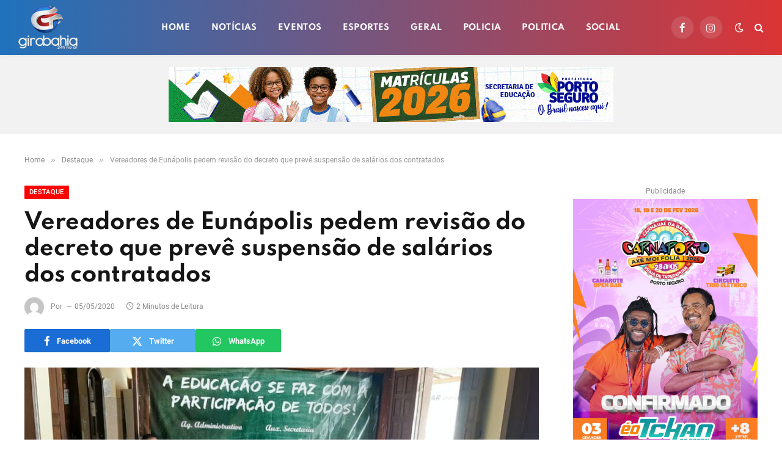

--- FILE ---
content_type: text/html; charset=utf-8
request_url: https://www.google.com/recaptcha/api2/anchor?ar=1&k=6LfgC2oqAAAAAA7TXOyfSey0M0z_Kml-ZcBSDT_P&co=aHR0cHM6Ly9naXJvYmFoaWEuY29tLmJyOjQ0Mw..&hl=pt-BR&v=N67nZn4AqZkNcbeMu4prBgzg&theme=light&size=normal&anchor-ms=20000&execute-ms=30000&cb=82scouoikxi4
body_size: 49875
content:
<!DOCTYPE HTML><html dir="ltr" lang="pt-BR"><head><meta http-equiv="Content-Type" content="text/html; charset=UTF-8">
<meta http-equiv="X-UA-Compatible" content="IE=edge">
<title>reCAPTCHA</title>
<style type="text/css">
/* cyrillic-ext */
@font-face {
  font-family: 'Roboto';
  font-style: normal;
  font-weight: 400;
  font-stretch: 100%;
  src: url(//fonts.gstatic.com/s/roboto/v48/KFO7CnqEu92Fr1ME7kSn66aGLdTylUAMa3GUBHMdazTgWw.woff2) format('woff2');
  unicode-range: U+0460-052F, U+1C80-1C8A, U+20B4, U+2DE0-2DFF, U+A640-A69F, U+FE2E-FE2F;
}
/* cyrillic */
@font-face {
  font-family: 'Roboto';
  font-style: normal;
  font-weight: 400;
  font-stretch: 100%;
  src: url(//fonts.gstatic.com/s/roboto/v48/KFO7CnqEu92Fr1ME7kSn66aGLdTylUAMa3iUBHMdazTgWw.woff2) format('woff2');
  unicode-range: U+0301, U+0400-045F, U+0490-0491, U+04B0-04B1, U+2116;
}
/* greek-ext */
@font-face {
  font-family: 'Roboto';
  font-style: normal;
  font-weight: 400;
  font-stretch: 100%;
  src: url(//fonts.gstatic.com/s/roboto/v48/KFO7CnqEu92Fr1ME7kSn66aGLdTylUAMa3CUBHMdazTgWw.woff2) format('woff2');
  unicode-range: U+1F00-1FFF;
}
/* greek */
@font-face {
  font-family: 'Roboto';
  font-style: normal;
  font-weight: 400;
  font-stretch: 100%;
  src: url(//fonts.gstatic.com/s/roboto/v48/KFO7CnqEu92Fr1ME7kSn66aGLdTylUAMa3-UBHMdazTgWw.woff2) format('woff2');
  unicode-range: U+0370-0377, U+037A-037F, U+0384-038A, U+038C, U+038E-03A1, U+03A3-03FF;
}
/* math */
@font-face {
  font-family: 'Roboto';
  font-style: normal;
  font-weight: 400;
  font-stretch: 100%;
  src: url(//fonts.gstatic.com/s/roboto/v48/KFO7CnqEu92Fr1ME7kSn66aGLdTylUAMawCUBHMdazTgWw.woff2) format('woff2');
  unicode-range: U+0302-0303, U+0305, U+0307-0308, U+0310, U+0312, U+0315, U+031A, U+0326-0327, U+032C, U+032F-0330, U+0332-0333, U+0338, U+033A, U+0346, U+034D, U+0391-03A1, U+03A3-03A9, U+03B1-03C9, U+03D1, U+03D5-03D6, U+03F0-03F1, U+03F4-03F5, U+2016-2017, U+2034-2038, U+203C, U+2040, U+2043, U+2047, U+2050, U+2057, U+205F, U+2070-2071, U+2074-208E, U+2090-209C, U+20D0-20DC, U+20E1, U+20E5-20EF, U+2100-2112, U+2114-2115, U+2117-2121, U+2123-214F, U+2190, U+2192, U+2194-21AE, U+21B0-21E5, U+21F1-21F2, U+21F4-2211, U+2213-2214, U+2216-22FF, U+2308-230B, U+2310, U+2319, U+231C-2321, U+2336-237A, U+237C, U+2395, U+239B-23B7, U+23D0, U+23DC-23E1, U+2474-2475, U+25AF, U+25B3, U+25B7, U+25BD, U+25C1, U+25CA, U+25CC, U+25FB, U+266D-266F, U+27C0-27FF, U+2900-2AFF, U+2B0E-2B11, U+2B30-2B4C, U+2BFE, U+3030, U+FF5B, U+FF5D, U+1D400-1D7FF, U+1EE00-1EEFF;
}
/* symbols */
@font-face {
  font-family: 'Roboto';
  font-style: normal;
  font-weight: 400;
  font-stretch: 100%;
  src: url(//fonts.gstatic.com/s/roboto/v48/KFO7CnqEu92Fr1ME7kSn66aGLdTylUAMaxKUBHMdazTgWw.woff2) format('woff2');
  unicode-range: U+0001-000C, U+000E-001F, U+007F-009F, U+20DD-20E0, U+20E2-20E4, U+2150-218F, U+2190, U+2192, U+2194-2199, U+21AF, U+21E6-21F0, U+21F3, U+2218-2219, U+2299, U+22C4-22C6, U+2300-243F, U+2440-244A, U+2460-24FF, U+25A0-27BF, U+2800-28FF, U+2921-2922, U+2981, U+29BF, U+29EB, U+2B00-2BFF, U+4DC0-4DFF, U+FFF9-FFFB, U+10140-1018E, U+10190-1019C, U+101A0, U+101D0-101FD, U+102E0-102FB, U+10E60-10E7E, U+1D2C0-1D2D3, U+1D2E0-1D37F, U+1F000-1F0FF, U+1F100-1F1AD, U+1F1E6-1F1FF, U+1F30D-1F30F, U+1F315, U+1F31C, U+1F31E, U+1F320-1F32C, U+1F336, U+1F378, U+1F37D, U+1F382, U+1F393-1F39F, U+1F3A7-1F3A8, U+1F3AC-1F3AF, U+1F3C2, U+1F3C4-1F3C6, U+1F3CA-1F3CE, U+1F3D4-1F3E0, U+1F3ED, U+1F3F1-1F3F3, U+1F3F5-1F3F7, U+1F408, U+1F415, U+1F41F, U+1F426, U+1F43F, U+1F441-1F442, U+1F444, U+1F446-1F449, U+1F44C-1F44E, U+1F453, U+1F46A, U+1F47D, U+1F4A3, U+1F4B0, U+1F4B3, U+1F4B9, U+1F4BB, U+1F4BF, U+1F4C8-1F4CB, U+1F4D6, U+1F4DA, U+1F4DF, U+1F4E3-1F4E6, U+1F4EA-1F4ED, U+1F4F7, U+1F4F9-1F4FB, U+1F4FD-1F4FE, U+1F503, U+1F507-1F50B, U+1F50D, U+1F512-1F513, U+1F53E-1F54A, U+1F54F-1F5FA, U+1F610, U+1F650-1F67F, U+1F687, U+1F68D, U+1F691, U+1F694, U+1F698, U+1F6AD, U+1F6B2, U+1F6B9-1F6BA, U+1F6BC, U+1F6C6-1F6CF, U+1F6D3-1F6D7, U+1F6E0-1F6EA, U+1F6F0-1F6F3, U+1F6F7-1F6FC, U+1F700-1F7FF, U+1F800-1F80B, U+1F810-1F847, U+1F850-1F859, U+1F860-1F887, U+1F890-1F8AD, U+1F8B0-1F8BB, U+1F8C0-1F8C1, U+1F900-1F90B, U+1F93B, U+1F946, U+1F984, U+1F996, U+1F9E9, U+1FA00-1FA6F, U+1FA70-1FA7C, U+1FA80-1FA89, U+1FA8F-1FAC6, U+1FACE-1FADC, U+1FADF-1FAE9, U+1FAF0-1FAF8, U+1FB00-1FBFF;
}
/* vietnamese */
@font-face {
  font-family: 'Roboto';
  font-style: normal;
  font-weight: 400;
  font-stretch: 100%;
  src: url(//fonts.gstatic.com/s/roboto/v48/KFO7CnqEu92Fr1ME7kSn66aGLdTylUAMa3OUBHMdazTgWw.woff2) format('woff2');
  unicode-range: U+0102-0103, U+0110-0111, U+0128-0129, U+0168-0169, U+01A0-01A1, U+01AF-01B0, U+0300-0301, U+0303-0304, U+0308-0309, U+0323, U+0329, U+1EA0-1EF9, U+20AB;
}
/* latin-ext */
@font-face {
  font-family: 'Roboto';
  font-style: normal;
  font-weight: 400;
  font-stretch: 100%;
  src: url(//fonts.gstatic.com/s/roboto/v48/KFO7CnqEu92Fr1ME7kSn66aGLdTylUAMa3KUBHMdazTgWw.woff2) format('woff2');
  unicode-range: U+0100-02BA, U+02BD-02C5, U+02C7-02CC, U+02CE-02D7, U+02DD-02FF, U+0304, U+0308, U+0329, U+1D00-1DBF, U+1E00-1E9F, U+1EF2-1EFF, U+2020, U+20A0-20AB, U+20AD-20C0, U+2113, U+2C60-2C7F, U+A720-A7FF;
}
/* latin */
@font-face {
  font-family: 'Roboto';
  font-style: normal;
  font-weight: 400;
  font-stretch: 100%;
  src: url(//fonts.gstatic.com/s/roboto/v48/KFO7CnqEu92Fr1ME7kSn66aGLdTylUAMa3yUBHMdazQ.woff2) format('woff2');
  unicode-range: U+0000-00FF, U+0131, U+0152-0153, U+02BB-02BC, U+02C6, U+02DA, U+02DC, U+0304, U+0308, U+0329, U+2000-206F, U+20AC, U+2122, U+2191, U+2193, U+2212, U+2215, U+FEFF, U+FFFD;
}
/* cyrillic-ext */
@font-face {
  font-family: 'Roboto';
  font-style: normal;
  font-weight: 500;
  font-stretch: 100%;
  src: url(//fonts.gstatic.com/s/roboto/v48/KFO7CnqEu92Fr1ME7kSn66aGLdTylUAMa3GUBHMdazTgWw.woff2) format('woff2');
  unicode-range: U+0460-052F, U+1C80-1C8A, U+20B4, U+2DE0-2DFF, U+A640-A69F, U+FE2E-FE2F;
}
/* cyrillic */
@font-face {
  font-family: 'Roboto';
  font-style: normal;
  font-weight: 500;
  font-stretch: 100%;
  src: url(//fonts.gstatic.com/s/roboto/v48/KFO7CnqEu92Fr1ME7kSn66aGLdTylUAMa3iUBHMdazTgWw.woff2) format('woff2');
  unicode-range: U+0301, U+0400-045F, U+0490-0491, U+04B0-04B1, U+2116;
}
/* greek-ext */
@font-face {
  font-family: 'Roboto';
  font-style: normal;
  font-weight: 500;
  font-stretch: 100%;
  src: url(//fonts.gstatic.com/s/roboto/v48/KFO7CnqEu92Fr1ME7kSn66aGLdTylUAMa3CUBHMdazTgWw.woff2) format('woff2');
  unicode-range: U+1F00-1FFF;
}
/* greek */
@font-face {
  font-family: 'Roboto';
  font-style: normal;
  font-weight: 500;
  font-stretch: 100%;
  src: url(//fonts.gstatic.com/s/roboto/v48/KFO7CnqEu92Fr1ME7kSn66aGLdTylUAMa3-UBHMdazTgWw.woff2) format('woff2');
  unicode-range: U+0370-0377, U+037A-037F, U+0384-038A, U+038C, U+038E-03A1, U+03A3-03FF;
}
/* math */
@font-face {
  font-family: 'Roboto';
  font-style: normal;
  font-weight: 500;
  font-stretch: 100%;
  src: url(//fonts.gstatic.com/s/roboto/v48/KFO7CnqEu92Fr1ME7kSn66aGLdTylUAMawCUBHMdazTgWw.woff2) format('woff2');
  unicode-range: U+0302-0303, U+0305, U+0307-0308, U+0310, U+0312, U+0315, U+031A, U+0326-0327, U+032C, U+032F-0330, U+0332-0333, U+0338, U+033A, U+0346, U+034D, U+0391-03A1, U+03A3-03A9, U+03B1-03C9, U+03D1, U+03D5-03D6, U+03F0-03F1, U+03F4-03F5, U+2016-2017, U+2034-2038, U+203C, U+2040, U+2043, U+2047, U+2050, U+2057, U+205F, U+2070-2071, U+2074-208E, U+2090-209C, U+20D0-20DC, U+20E1, U+20E5-20EF, U+2100-2112, U+2114-2115, U+2117-2121, U+2123-214F, U+2190, U+2192, U+2194-21AE, U+21B0-21E5, U+21F1-21F2, U+21F4-2211, U+2213-2214, U+2216-22FF, U+2308-230B, U+2310, U+2319, U+231C-2321, U+2336-237A, U+237C, U+2395, U+239B-23B7, U+23D0, U+23DC-23E1, U+2474-2475, U+25AF, U+25B3, U+25B7, U+25BD, U+25C1, U+25CA, U+25CC, U+25FB, U+266D-266F, U+27C0-27FF, U+2900-2AFF, U+2B0E-2B11, U+2B30-2B4C, U+2BFE, U+3030, U+FF5B, U+FF5D, U+1D400-1D7FF, U+1EE00-1EEFF;
}
/* symbols */
@font-face {
  font-family: 'Roboto';
  font-style: normal;
  font-weight: 500;
  font-stretch: 100%;
  src: url(//fonts.gstatic.com/s/roboto/v48/KFO7CnqEu92Fr1ME7kSn66aGLdTylUAMaxKUBHMdazTgWw.woff2) format('woff2');
  unicode-range: U+0001-000C, U+000E-001F, U+007F-009F, U+20DD-20E0, U+20E2-20E4, U+2150-218F, U+2190, U+2192, U+2194-2199, U+21AF, U+21E6-21F0, U+21F3, U+2218-2219, U+2299, U+22C4-22C6, U+2300-243F, U+2440-244A, U+2460-24FF, U+25A0-27BF, U+2800-28FF, U+2921-2922, U+2981, U+29BF, U+29EB, U+2B00-2BFF, U+4DC0-4DFF, U+FFF9-FFFB, U+10140-1018E, U+10190-1019C, U+101A0, U+101D0-101FD, U+102E0-102FB, U+10E60-10E7E, U+1D2C0-1D2D3, U+1D2E0-1D37F, U+1F000-1F0FF, U+1F100-1F1AD, U+1F1E6-1F1FF, U+1F30D-1F30F, U+1F315, U+1F31C, U+1F31E, U+1F320-1F32C, U+1F336, U+1F378, U+1F37D, U+1F382, U+1F393-1F39F, U+1F3A7-1F3A8, U+1F3AC-1F3AF, U+1F3C2, U+1F3C4-1F3C6, U+1F3CA-1F3CE, U+1F3D4-1F3E0, U+1F3ED, U+1F3F1-1F3F3, U+1F3F5-1F3F7, U+1F408, U+1F415, U+1F41F, U+1F426, U+1F43F, U+1F441-1F442, U+1F444, U+1F446-1F449, U+1F44C-1F44E, U+1F453, U+1F46A, U+1F47D, U+1F4A3, U+1F4B0, U+1F4B3, U+1F4B9, U+1F4BB, U+1F4BF, U+1F4C8-1F4CB, U+1F4D6, U+1F4DA, U+1F4DF, U+1F4E3-1F4E6, U+1F4EA-1F4ED, U+1F4F7, U+1F4F9-1F4FB, U+1F4FD-1F4FE, U+1F503, U+1F507-1F50B, U+1F50D, U+1F512-1F513, U+1F53E-1F54A, U+1F54F-1F5FA, U+1F610, U+1F650-1F67F, U+1F687, U+1F68D, U+1F691, U+1F694, U+1F698, U+1F6AD, U+1F6B2, U+1F6B9-1F6BA, U+1F6BC, U+1F6C6-1F6CF, U+1F6D3-1F6D7, U+1F6E0-1F6EA, U+1F6F0-1F6F3, U+1F6F7-1F6FC, U+1F700-1F7FF, U+1F800-1F80B, U+1F810-1F847, U+1F850-1F859, U+1F860-1F887, U+1F890-1F8AD, U+1F8B0-1F8BB, U+1F8C0-1F8C1, U+1F900-1F90B, U+1F93B, U+1F946, U+1F984, U+1F996, U+1F9E9, U+1FA00-1FA6F, U+1FA70-1FA7C, U+1FA80-1FA89, U+1FA8F-1FAC6, U+1FACE-1FADC, U+1FADF-1FAE9, U+1FAF0-1FAF8, U+1FB00-1FBFF;
}
/* vietnamese */
@font-face {
  font-family: 'Roboto';
  font-style: normal;
  font-weight: 500;
  font-stretch: 100%;
  src: url(//fonts.gstatic.com/s/roboto/v48/KFO7CnqEu92Fr1ME7kSn66aGLdTylUAMa3OUBHMdazTgWw.woff2) format('woff2');
  unicode-range: U+0102-0103, U+0110-0111, U+0128-0129, U+0168-0169, U+01A0-01A1, U+01AF-01B0, U+0300-0301, U+0303-0304, U+0308-0309, U+0323, U+0329, U+1EA0-1EF9, U+20AB;
}
/* latin-ext */
@font-face {
  font-family: 'Roboto';
  font-style: normal;
  font-weight: 500;
  font-stretch: 100%;
  src: url(//fonts.gstatic.com/s/roboto/v48/KFO7CnqEu92Fr1ME7kSn66aGLdTylUAMa3KUBHMdazTgWw.woff2) format('woff2');
  unicode-range: U+0100-02BA, U+02BD-02C5, U+02C7-02CC, U+02CE-02D7, U+02DD-02FF, U+0304, U+0308, U+0329, U+1D00-1DBF, U+1E00-1E9F, U+1EF2-1EFF, U+2020, U+20A0-20AB, U+20AD-20C0, U+2113, U+2C60-2C7F, U+A720-A7FF;
}
/* latin */
@font-face {
  font-family: 'Roboto';
  font-style: normal;
  font-weight: 500;
  font-stretch: 100%;
  src: url(//fonts.gstatic.com/s/roboto/v48/KFO7CnqEu92Fr1ME7kSn66aGLdTylUAMa3yUBHMdazQ.woff2) format('woff2');
  unicode-range: U+0000-00FF, U+0131, U+0152-0153, U+02BB-02BC, U+02C6, U+02DA, U+02DC, U+0304, U+0308, U+0329, U+2000-206F, U+20AC, U+2122, U+2191, U+2193, U+2212, U+2215, U+FEFF, U+FFFD;
}
/* cyrillic-ext */
@font-face {
  font-family: 'Roboto';
  font-style: normal;
  font-weight: 900;
  font-stretch: 100%;
  src: url(//fonts.gstatic.com/s/roboto/v48/KFO7CnqEu92Fr1ME7kSn66aGLdTylUAMa3GUBHMdazTgWw.woff2) format('woff2');
  unicode-range: U+0460-052F, U+1C80-1C8A, U+20B4, U+2DE0-2DFF, U+A640-A69F, U+FE2E-FE2F;
}
/* cyrillic */
@font-face {
  font-family: 'Roboto';
  font-style: normal;
  font-weight: 900;
  font-stretch: 100%;
  src: url(//fonts.gstatic.com/s/roboto/v48/KFO7CnqEu92Fr1ME7kSn66aGLdTylUAMa3iUBHMdazTgWw.woff2) format('woff2');
  unicode-range: U+0301, U+0400-045F, U+0490-0491, U+04B0-04B1, U+2116;
}
/* greek-ext */
@font-face {
  font-family: 'Roboto';
  font-style: normal;
  font-weight: 900;
  font-stretch: 100%;
  src: url(//fonts.gstatic.com/s/roboto/v48/KFO7CnqEu92Fr1ME7kSn66aGLdTylUAMa3CUBHMdazTgWw.woff2) format('woff2');
  unicode-range: U+1F00-1FFF;
}
/* greek */
@font-face {
  font-family: 'Roboto';
  font-style: normal;
  font-weight: 900;
  font-stretch: 100%;
  src: url(//fonts.gstatic.com/s/roboto/v48/KFO7CnqEu92Fr1ME7kSn66aGLdTylUAMa3-UBHMdazTgWw.woff2) format('woff2');
  unicode-range: U+0370-0377, U+037A-037F, U+0384-038A, U+038C, U+038E-03A1, U+03A3-03FF;
}
/* math */
@font-face {
  font-family: 'Roboto';
  font-style: normal;
  font-weight: 900;
  font-stretch: 100%;
  src: url(//fonts.gstatic.com/s/roboto/v48/KFO7CnqEu92Fr1ME7kSn66aGLdTylUAMawCUBHMdazTgWw.woff2) format('woff2');
  unicode-range: U+0302-0303, U+0305, U+0307-0308, U+0310, U+0312, U+0315, U+031A, U+0326-0327, U+032C, U+032F-0330, U+0332-0333, U+0338, U+033A, U+0346, U+034D, U+0391-03A1, U+03A3-03A9, U+03B1-03C9, U+03D1, U+03D5-03D6, U+03F0-03F1, U+03F4-03F5, U+2016-2017, U+2034-2038, U+203C, U+2040, U+2043, U+2047, U+2050, U+2057, U+205F, U+2070-2071, U+2074-208E, U+2090-209C, U+20D0-20DC, U+20E1, U+20E5-20EF, U+2100-2112, U+2114-2115, U+2117-2121, U+2123-214F, U+2190, U+2192, U+2194-21AE, U+21B0-21E5, U+21F1-21F2, U+21F4-2211, U+2213-2214, U+2216-22FF, U+2308-230B, U+2310, U+2319, U+231C-2321, U+2336-237A, U+237C, U+2395, U+239B-23B7, U+23D0, U+23DC-23E1, U+2474-2475, U+25AF, U+25B3, U+25B7, U+25BD, U+25C1, U+25CA, U+25CC, U+25FB, U+266D-266F, U+27C0-27FF, U+2900-2AFF, U+2B0E-2B11, U+2B30-2B4C, U+2BFE, U+3030, U+FF5B, U+FF5D, U+1D400-1D7FF, U+1EE00-1EEFF;
}
/* symbols */
@font-face {
  font-family: 'Roboto';
  font-style: normal;
  font-weight: 900;
  font-stretch: 100%;
  src: url(//fonts.gstatic.com/s/roboto/v48/KFO7CnqEu92Fr1ME7kSn66aGLdTylUAMaxKUBHMdazTgWw.woff2) format('woff2');
  unicode-range: U+0001-000C, U+000E-001F, U+007F-009F, U+20DD-20E0, U+20E2-20E4, U+2150-218F, U+2190, U+2192, U+2194-2199, U+21AF, U+21E6-21F0, U+21F3, U+2218-2219, U+2299, U+22C4-22C6, U+2300-243F, U+2440-244A, U+2460-24FF, U+25A0-27BF, U+2800-28FF, U+2921-2922, U+2981, U+29BF, U+29EB, U+2B00-2BFF, U+4DC0-4DFF, U+FFF9-FFFB, U+10140-1018E, U+10190-1019C, U+101A0, U+101D0-101FD, U+102E0-102FB, U+10E60-10E7E, U+1D2C0-1D2D3, U+1D2E0-1D37F, U+1F000-1F0FF, U+1F100-1F1AD, U+1F1E6-1F1FF, U+1F30D-1F30F, U+1F315, U+1F31C, U+1F31E, U+1F320-1F32C, U+1F336, U+1F378, U+1F37D, U+1F382, U+1F393-1F39F, U+1F3A7-1F3A8, U+1F3AC-1F3AF, U+1F3C2, U+1F3C4-1F3C6, U+1F3CA-1F3CE, U+1F3D4-1F3E0, U+1F3ED, U+1F3F1-1F3F3, U+1F3F5-1F3F7, U+1F408, U+1F415, U+1F41F, U+1F426, U+1F43F, U+1F441-1F442, U+1F444, U+1F446-1F449, U+1F44C-1F44E, U+1F453, U+1F46A, U+1F47D, U+1F4A3, U+1F4B0, U+1F4B3, U+1F4B9, U+1F4BB, U+1F4BF, U+1F4C8-1F4CB, U+1F4D6, U+1F4DA, U+1F4DF, U+1F4E3-1F4E6, U+1F4EA-1F4ED, U+1F4F7, U+1F4F9-1F4FB, U+1F4FD-1F4FE, U+1F503, U+1F507-1F50B, U+1F50D, U+1F512-1F513, U+1F53E-1F54A, U+1F54F-1F5FA, U+1F610, U+1F650-1F67F, U+1F687, U+1F68D, U+1F691, U+1F694, U+1F698, U+1F6AD, U+1F6B2, U+1F6B9-1F6BA, U+1F6BC, U+1F6C6-1F6CF, U+1F6D3-1F6D7, U+1F6E0-1F6EA, U+1F6F0-1F6F3, U+1F6F7-1F6FC, U+1F700-1F7FF, U+1F800-1F80B, U+1F810-1F847, U+1F850-1F859, U+1F860-1F887, U+1F890-1F8AD, U+1F8B0-1F8BB, U+1F8C0-1F8C1, U+1F900-1F90B, U+1F93B, U+1F946, U+1F984, U+1F996, U+1F9E9, U+1FA00-1FA6F, U+1FA70-1FA7C, U+1FA80-1FA89, U+1FA8F-1FAC6, U+1FACE-1FADC, U+1FADF-1FAE9, U+1FAF0-1FAF8, U+1FB00-1FBFF;
}
/* vietnamese */
@font-face {
  font-family: 'Roboto';
  font-style: normal;
  font-weight: 900;
  font-stretch: 100%;
  src: url(//fonts.gstatic.com/s/roboto/v48/KFO7CnqEu92Fr1ME7kSn66aGLdTylUAMa3OUBHMdazTgWw.woff2) format('woff2');
  unicode-range: U+0102-0103, U+0110-0111, U+0128-0129, U+0168-0169, U+01A0-01A1, U+01AF-01B0, U+0300-0301, U+0303-0304, U+0308-0309, U+0323, U+0329, U+1EA0-1EF9, U+20AB;
}
/* latin-ext */
@font-face {
  font-family: 'Roboto';
  font-style: normal;
  font-weight: 900;
  font-stretch: 100%;
  src: url(//fonts.gstatic.com/s/roboto/v48/KFO7CnqEu92Fr1ME7kSn66aGLdTylUAMa3KUBHMdazTgWw.woff2) format('woff2');
  unicode-range: U+0100-02BA, U+02BD-02C5, U+02C7-02CC, U+02CE-02D7, U+02DD-02FF, U+0304, U+0308, U+0329, U+1D00-1DBF, U+1E00-1E9F, U+1EF2-1EFF, U+2020, U+20A0-20AB, U+20AD-20C0, U+2113, U+2C60-2C7F, U+A720-A7FF;
}
/* latin */
@font-face {
  font-family: 'Roboto';
  font-style: normal;
  font-weight: 900;
  font-stretch: 100%;
  src: url(//fonts.gstatic.com/s/roboto/v48/KFO7CnqEu92Fr1ME7kSn66aGLdTylUAMa3yUBHMdazQ.woff2) format('woff2');
  unicode-range: U+0000-00FF, U+0131, U+0152-0153, U+02BB-02BC, U+02C6, U+02DA, U+02DC, U+0304, U+0308, U+0329, U+2000-206F, U+20AC, U+2122, U+2191, U+2193, U+2212, U+2215, U+FEFF, U+FFFD;
}

</style>
<link rel="stylesheet" type="text/css" href="https://www.gstatic.com/recaptcha/releases/N67nZn4AqZkNcbeMu4prBgzg/styles__ltr.css">
<script nonce="_aWvASqJBMzMGadLC7H79A" type="text/javascript">window['__recaptcha_api'] = 'https://www.google.com/recaptcha/api2/';</script>
<script type="text/javascript" src="https://www.gstatic.com/recaptcha/releases/N67nZn4AqZkNcbeMu4prBgzg/recaptcha__pt_br.js" nonce="_aWvASqJBMzMGadLC7H79A">
      
    </script></head>
<body><div id="rc-anchor-alert" class="rc-anchor-alert"></div>
<input type="hidden" id="recaptcha-token" value="[base64]">
<script type="text/javascript" nonce="_aWvASqJBMzMGadLC7H79A">
      recaptcha.anchor.Main.init("[\x22ainput\x22,[\x22bgdata\x22,\x22\x22,\[base64]/[base64]/[base64]/[base64]/[base64]/[base64]/YihPLDAsW0wsMzZdKTooTy5YLnB1c2goTy5aLnNsaWNlKCkpLE8uWls3Nl09dm9pZCAwLFUoNzYsTyxxKSl9LGM9ZnVuY3Rpb24oTyxxKXtxLlk9KChxLlk/[base64]/[base64]/Wi52KCk6Wi5OLHItWi5OKSxJPj4xNCk+MCxaKS5oJiYoWi5oXj0oWi5sKzE+PjIpKihJPDwyKSksWikubCsxPj4yIT0wfHxaLnUseCl8fHUpWi5pPTAsWi5OPXI7aWYoIXUpcmV0dXJuIGZhbHNlO2lmKFouRz5aLkgmJihaLkg9Wi5HKSxyLVouRjxaLkctKE8/MjU1OnE/NToyKSlyZXR1cm4gZmFsc2U7cmV0dXJuIShaLlU9KCgoTz1sKHE/[base64]/[base64]/[base64]/[base64]/[base64]\\u003d\x22,\[base64]\\u003d\x22,\x22wqlMwr1mwoFkw4R5NsKnJRvCrcOMw7zCucKAcnhHwoBDWDtVw5vDvnPCpWgrTsO1GkPDqkTDncKKwp7DhxgTw4DCmcKzw68kQsKFwr/DjjDDgk7DjCYUwrTDvUjDp28EIMOlDsK7wqTDgT3DjhjDqcKfwq8owr9PCsOyw7YGw7suZMKKwqg/[base64]/CnMKib8Kywoo8aAbChMK5wobDr8OORsK/w5Eiw453PSMON1Vxw7jCq8OBQ0JNJMOOw47ClsOMwop7wonDnE5zMcK8w4x/ITrCosKtw7XDvmXDpgnDv8KGw6dfYw1pw4U9w73DjcK2w6RxwozDgSsrwozCjsO1NEd5wrRpw7cNw54Swr8hCMOFw41qY24nFWzCoVYUOHM4wp7CgFFmBnnDuwjDq8KWEsO2QWfClXp/B8KTwq3CoRIQw6vCmhXCmsOyXcKyCGAtesKywqobw4IhdMO4bMOSIybDlsKZVGYWwp7Ch2xiIsOGw7jCvMOpw5DDoMKaw7RLw5A0woRPw6lVw7bCqlRJwrxrPCHCi8OAesOKwpdbw5vDiRJmw7V/[base64]/Ci8KuF8KnIh/DhncYAxrDncO7WHtgbMKMCHPDo8KjOsKTdTHDsnYaw5zDl8O7EcO3wpDDlAbCg8KqVkfCsElHw7dywqNYwotXc8OSC2IJTjYSw6IcJj/Dj8KAT8OgwqvDgsK7wr18BSPDslbDv1dbRhXDo8O+JsKywqcOesKuPcKCf8KGwpM/fTkbVA3Ck8KRw5AOwqXCkcK0woIxwqVOw75bEsKLw50gVcKbw54lCV/DswdAIzbCq1XCqBQ8w7/CrBDDlsKaw6/CjCUeaMK6SGMkcMOmVcOXwqPDksOTw68+w77CusOgVlPDknd/[base64]/CqEHCnsOEwqDDosO7VVrDpinDsMOIOyVDw63CiltNwrVtUMOndMOuchlMwrd1SsOKJ0IlwpscwpjDjcKxEsONRgTDuxnCj3nDsELDp8Ogw5PDvMOVw6JqMsOiIBVDfUsnND/CvHnCmBfClVDDvW8HHcKLJsKzwoHCqT7Dm1vDp8KTeC7CksKYBsOZwrXDisKSf8OLNsKAw6I1MV0dw4vDnHHCk8O/w7HCggXCjk7DvRluw5fCmcOewqIxXsKqw4fCvS/DtMOQOhbDlMOTwrU9bAtpJcKYFXVMw7B5W8OYwq/CjMKQNcK1w5fCnsKyw67DhSt9wrxfwq43w7HCjMOCbkPCtn3Co8KPSTMIwrQtwro4LMKjbQIOwq3CksOww4M4FSoIb8KEHMKoU8KGZAUow6Bnw6ZxUcKEUcOLBcOpXMO4w6Rvw6zDvcKnw5fCpWsxCsOnw6o4w4PCucKVwokUwopnClFNYMO/w4Mhw7EjRnfCqUXDjcOAHA/DpsO7wprCmDjDqgBtdTNRIWbCq0fCr8KDQ2RrwoPDvMK/IiUiGcOeDVEPw5Buw71tJ8Olw6vCnDQNwqMlCBnDs2DDmcO3w7xWMsOrasKew5EXP1PDp8OUwrHCiMKJwr/[base64]/Cj8KRw53Dm8KuwoXCnyfDksKFw4N+woDCgcKbVHjCoCAObcKIw47CrsKIwpw5wp17TMOfwqdZF8ObGcOvwrfDjGg/[base64]/Dk8OhZgrChsO7a3nCn100EsKvZsOtwp3CqsKswpbCqVvDs8KFwpldccKnwo1uwoPCpSbCqSvDhcOMHUzClRrCkcOoIErDjsKkw7bCvnZ1IcO0ZwDDhsKRT8OvUcKaw6o0wrhbwozCl8KQwqTCh8KtwoQ/wo/Cs8OcwpnDkkPDnHRDBCRsaRlYw5ZcLMOlwqF6wpfDiXkHFnfCiVsNw7Ufwrc9w6rDlS7ConEcw4/ComU/[base64]/ClmZibcOQw4fDkD7DiTnCjh3CtsOpwq0LLz/DgHDDtsKqYMOhw501wrZSw5zCucOJwqJFXH/CrxBKfAUgwovDl8KXG8OLw5DCjzhSwrcnLiPCksOaUMO/[base64]/DnTNywp3DqkXDnDbChMKNwqfDlH0pw53DjsK2wpLDtn7ClsKAw7rDosO3dcKZPgo3QMOGRUN2M1IEw49/w57DrgbCk2XCh8OoHR/DgTbCn8OCTMKBwq7Cp8ORw40Kw63DqnDCh391YmEbw5nDoBvDi8OFw7HCu8KSasOew5wPNiBywodsNh1CShJNHMO8FxPDoMKxRisHwqg9woXDgMKfecKybzTCqxRUwrxNNC3ClUAGcMOswoXDtm7CimFzY8OlUlgswrrCll4Twoc/asKow6LCo8OuP8ORw6DChE7DtUxEw6dnwrzDkcOvw7dKB8Kew5rDocKlw4IqBMKHVcO1AQPCsBnCgMKfw6UtacOrMsOzw4UXLMKgw7XCt1kiw4/[base64]/CvzfCvTPDqyPCmgtCP8OuN3gtw65Ywq/DhcOtw7jDuMK/WWJSw7PDvy5Fw5EIGRpZUWbChTXCvEXCm8OMwoITw57DosO9w7J2HQ0XYsOlw7LCiRXDt3/[base64]/[base64]/CrsO1w7PCvsOCwpwOwpJ9w53Co8Kpwp/[base64]/[base64]/DusOXY3Zfw4pswq/CpxhWXxpcQ8OEAXrCmMOkWMKdwpQyF8Kxw5x2w6/Cj8OTwrpSwo8gw5UBIsK/[base64]/ChhQTwoLDqAJwc8KMwqpybsOuw4fCjHHDvcObwrfDlg5mbAbDocK4KX3Do21FCRzDgcOkwqvDjMOswovCiBDCnMKWBhnCssKNwrItw7bCvE5jw4EeM8KOUsKSwprDqMKAeGNjwq3DqRsRdWJFY8Kfw4xKbcOAwqXClFfDhg5TdsOPRyjCv8Oyw4vCtsK/wr3DhXxbYSUjQCFbH8K5w61ASX/[base64]/bxjCkmHDk8K+w6DDt1/Ct8OuPhMKR2TClsKiw5HDr8KoHcOGIcONw6bCrmXDp8KWIEnCosOzAcO2w7nDl8KMQF/CgivDgCTDoMO2W8KpcMOdcMK3wrkvJcK0wrnCh8OSBgzCmnN8wqHCsHd8woR4w7LCuMKuw6srL8OYwrrDmlHDq03Dm8KKc3N9ecOsw5/[base64]/wooWYMKqw5IRw4fDj8KuMXLDh8O/XF/CtDLCs8KFB8KdwpDCoWBKwpDCgcOwworDhMKIwrDDnEYyIMO+BHRWw77CqsKXw7/Do8OEwqrCpsKQwocPw69ZRsK6w4rDvy4LWGIEw74/bcKowqbCp8Ktw49cwrXCmMOlacOzwqjCrMO/SWfDp8K3wqQ4w4gtw61ePlYtwrVxHysyOsKdMmzDoHYKK1FSw57DrsOrU8OfAMOlw7AGw5NEw4nCucKlwpDCmsKvNBLDkHjDtg1iXw/DqcOZwpQRcB9sw6PChV8GwonCjsKKLcOfwqAkwo13wp5mwrlSw5/Dsm7CoxfDqS7DuhjCnwx0GcOhDcKSVmvCtCPDtih8PsKYwo3Cv8K8w5o3SsOiVcO1wqDDq8K/CmTCqcOfwqILw45Nw5rCtcKzZXrCpsK6BcOYw6vCncK7woghwpAaPwvDsMKbKlbCpxvChUo3KGxtfsOCw43Cq1ZubV/CvMO7NcOVY8KTGhNtUEA4UxfCtDXClMKEw4rCqcOMwoVfw5DDsSPCiznDozfCs8OEw6nCksOcwo9twrIsHGZiakcMw4HDl3nDrSrCuyTCusK+ASh/e3JLw5gJwrsQD8KZw7ZCSELCo8KHwpXClMKkZ8O3U8Kkw5bDiMKywofDqmzCtsOVwpTCicKDBWhrw43CksOvw7zCgRRtw5/[base64]/DmDvDp8Ksw5tLwqLDmi8Ew7hRwrcWO8KawojCti/Dv8KJecKkLyZEPMKrBy/ChMOPTj0yAcOCJsK5w7JVwojCgi19EcKCwqNpcS/Dt8O8w7LDgsOnw6dbw5DCvxsWQsK5w5VoSzzDrsK3fcKLwqXDl8K+ScOhVMK2w7NkTlA1wrPCqC4HT8O/worCliUGWMK8wrFPwrRZXRA6wqsvGX1Kw743woZ9DUBpwo3Cv8OCwqUQw7tzMBTCpcOVHC3CgsKCCcOVwpnDuBgJX8Kswo9AwpgIw6BxwokjAE/[base64]/NXRdwozCrHRGF8OOw7FaaVnDv11Aw45Ww4xjNQPDgyQEw6TDpMKgwqppKcKFw78KUQ3CkixZGwN+wqTCk8OlUzkwwo/[base64]/w5pRwp/CjyXDgh0sw5XDngnCuMKtejgkwp5vw7YTw7ZRWcK2w68sE8KGw7TCmMKzWcO5agxjwrPDicOAc0F5IFTDu8Kuw7zDkA7DszDCi8KfMBrDmcOsw6bCiAFHKsOiwoB+fXs+I8OHwpvDq0/DtEkMw5d3TMKkFBgTwqXDv8OicHolHhnDqcKQTF3Ciy/CjsKdQ8OyYE8ewqhvXsKEwovCtzpgOcOYKsKsPm/DpcO+wpJ/w7TDg37DhMK5wqgBbT0Zw5XDjcOqwqZuwohMOcOWaRZuwp/DosKxMl7DuC/[base64]/[base64]/DlMKWw6jCsMK4wo9EZsOowqLDm3coIgnClgYlw7g3wrsXwojClGDCssOXw4XDnA1bwr3CocO0IzzDi8KTw5NZwofCuTl3w61Fwrktw5c2w7rDrsO4XsOowokowr9YB8KSI8KFTRPCq1PDrMOSXsKNXsKwwpNTw5wrN8Ogw75jwrZWw48oWcKowqzCocK4WwgLw7s+w7/[base64]/CqsKfYER5w6RbZlxCw7YFDDVKAMKcw7rCiiECcsOkRsKKe8K0w75fw7LCpz99w4vDj8KjRsOVHcKjPMK8w48cH2PChDjCqsOkBsOzOVjDgGEPd39nwoRzwrfDksKWwrhfH8Ouw6tmwoLCnFVQwoHCo3fDnMOtL1pmwqh5DB9Ow7/CikPDtcKxPcOVfBM1ZsO/woTCmhjCocKCWMOPwoTDpEnCsFJ5ccKnLnXDlMKdwosAw7HDh0XDhwwnwqJcLTLDtMKMXcKgw4HDpnZnSnQlYMKAW8OpNAHCs8KcBcKLwo4cQsKhwpUMOMKTwqRSB3PDr8Klw57CtcOHwqcrfT0XwozDnmhpXHTDon4Bwrdxw6PDunB8w7ALAysHw79+wr/ChsKcwpnDpHNbw4t8SsKXwr8nRcOwwrbCnMOxfsKEw5hyZmM/w73CpsKxTAPDmsKVw6VKw6vDsmQLwoltScK+worClcO/IsKUMCjCnwdLC17DiMKHAH3DoWDDs8K/wofDg8O2w7I3ZhzCjnPCkHkewoVqFMOaD8KYJR3DusKkwrJZwptmKBbCtlfCjsO/DjVFRiI8JFXCkcKOwo4kwonCj8KqwoAIIy02O2VJJcKmU8OMw5kpVsKEw7ozw7JLw73CmzXDtBLCisKWR35/w5jCoTZmw6PDnsKHw5lKw65GJcKLwqwyKsK1w6wBwonCksONXsKgw5jDs8OSWMKzIcKlS8OFHAXCllfDtxRPw4fCuBNEIHLCpsOuDsO+w5QhwpJBasOGwovDsMOlOyHDvXRzw6/[base64]/w7zCryltRXB9w6I4wolICzROV2FRw7Q4w5lPw43CglAnFVDCuMO0wrhvw51Cw4DCusKWw6DCmMKORsKMbS9RwqdGwq0VwqJVw51aw5jDmTjCjX/[base64]/CtcKWWsO7JcOZw4E8J8O5Q3DCvX0YwqfCjw3Dn21Pwo0Zw4YlAxs3IkbDqDrDgMKSMMObXhXDh8KHw5ZnIxkLw6bCtsKqBirDthgjw4fDk8KLw4jDkcKLRsKlRWlBWRZ1wpotwpZAw7Qqw5TCjUrCoF/[base64]/[base64]/Cs2/DjxMowpQIG8Oiw7vDtsOtw5TDj8O8G2HChAA5w6DDv8OHFMOxw7sxw4TDmF/DpSDDmnvCrhtCXMO8YwTCgwNpw4nDqFIXwpxFw4MbH0vCg8O2IcK7ccKQU8OxTMKMaMKYcAxVAMKiecOrZ2llw5rCo1TCp1nChjnCi2zDuUFEw6ImHsOjVWMrwrTDuzV9LhzDsQczwq7Dp2jDjcK2w6jCukYKw43ChAEIw5/CkMOtwoDDo8KeNW/CrcKFOCAlwoQrwqxiwrvDi17CqyfDrFdxdMKpw742dcKTwoguDVbDm8KTMQR5CMKww5zDuCDChSgNE1x1w47Ck8Ogb8OGw6I2woNewroWw7pla8KDw67DrcOSciHDtcODwpTClMO4blrCscKXwoTDpE/[base64]/Dv8OACm/CtMKlPBzDnmnDhVVGJMKJwo3CtGrCv3JhGFzDgHvDsMKewpsdHlI2MMKSVsKBwp7DpcOrNwjDrCLDtcOUacOAwrzDmsK1RErDriPDoy9Pw7/Cm8OqMMKtZho2IFPCgcO7Z8KBb8K3JU/[base64]/[base64]/DssO0Yzx1wqZ/wp/Dn8O3w63DtsOnYsKBwp9faA3Dh8O9CMKiSMOcTcOYw6XCshDCjMKRw4nCokxqMG1aw71MFwbCjMKoLWRqBl9Fw6pEw4DCrMOxKxXCvcOTCmjDhsO/w4/DgX3CgsKzQsKpW8KawpASwq0Fw5DDkCXCkH/Cs8KWwqRHdEkqNsKlwpHCg2/Dm8KnXyrDhSptwpPDpcOmwqAmwpfCkMO7wr/DoRrDtk4aXjzCh0QdUsKSSsOzw6wmdsKvVcOxP2crw5XCgMObfx3CrcKewrstf3LDocOyw6JowpQxBcKLGsKeNi/Ci01OGMKtw5LCmzxSUsOHHMOHwqoTSMOtwqIuN2wFw6ojQzrCq8KAw4tYUwnDmHlBJQ7DvG4FC8O/wrvCvhRmwp/DmcKIwoYFC8KOw6TDtsOvEMKuw4jDnCbDsiEiaMKKwroiw4FbJ8KjwpAdTMONw77Chll/GhDDhCkRDV1qw6rDpV3Cl8K3woTDmXFJBcKtSCzCrm7DtibDgVrDoDrDr8KIwq7DhSpbwqAOZMOswrjCvGLCpcOedcOqw47DkggdWGLDo8OawonDnWdaLEDCqsKEV8KtwqlswoPDpcKtAmPCh3/DjiDCpsKywozDil1qY8OUGcOGOsKxwqB+wp3Cgx/Dg8Okwo8kAcOwcMKAa8KbYcK9w6Z5w5x3wrpzZ8OZwqTDrcKpw4dSw67DmcO0w753wrERwrsrw6LDn0VEw6Y4w77DoMK9wrDClhDCpW/Cjw/Dhx/DnMOHwovDoMOWwrYEBHMhXB0zRF7DmFvDqMO0wqnCqMKMe8O8wq50aDjDjWkWWH7DjnhjYMODGcKMCTPClHLDlQvCmnXDhzvCs8OSCCQvw7LDtsKvGG/[base64]/wqnCix/DjSIXwrHDlMOnw7PClcOkK1jCqsK5wqEmw6/DqcOSw5zDvU7Dk8KYwpDDhxzCqsOqw4DDknfDmMKVQAjDrsK+woHDqXfDsgXDqEIHw614DMO2SMOqwqXCqAjCj8OPw50KXMKmwpLDs8KKQUQkwpvDiFnCpsKxwrpZwo8FI8K9IsKiJsO/ZyAGwopiV8Krwo3CjzPDgBBew4DCncOhCcKvwr0mQcOsSwZVw6RWwp4YP8KYW8KxI8O1SWRvwo7Ck8OtIUYzYlNSL25HNmfDhGIgNcOdUMOtworDssKbaR1uW8K9EiI4VcKGw6XDqD98wo5OYinCslIsfXzDg8Onw4DDosKrIQHCgm4ADBvCgSTDsMKIOljCnkk/woPDmcK7w4/DkBjDtlELw7jCqMOgw7waw7/ChcOYbMOHD8Kyw5vCksOANBc/CGLCgsOQJsOnwpEjOsOqCFDDpMKuDsKtcg/CjlTDg8OXw4DCuzPClMKQAMKhw4vCuxZKOQvCnHN0wo3DosKXVcOfSsKTFcKGw6DDvlnCjsOfwr7CucK0P3dUw4TCg8OQwpjCjRszGsOfw6/CoDRUwqLDqcKew4bDpsO2wqDDs8OAHMOgw5HCj2bDiT/DnR1Rw5xdwpDCo0sswp/Dq8K8w6zDqDVoHjJiNsO7U8KyVMONUcKjYy9PwqxIw5o+w5pBPlLDszQCJ8KTBcKdw5AuwofDj8K3ImbDqEwGw5Eow4XDhU1iw556wrFDb2XDuH4iIHx9wovDg8OnN8OwOhPCr8KAwoNJwpTCgsKZMMKmwrBaw5UWM1wdwolJN2PCiSnCpAvDlWrDjBnDrUpDwqHCtS/[base64]/Dv8KrwpTDtXoIw6DCsS1gBcKxw7XDgV0vNcOBZm/DlsKww6rDpcKTA8ONZ8Ojw4bClQTDhg5OOy3DiMKQB8KwwrfCjFbDkcKnwqtkw47CsBHDvlfCmsOhL8O/[base64]/w77CjF/[base64]/[base64]/[base64]/ClcKnJDPDs8OPw4MKHsKJBWDDgVzDu8Kjw7nDgAvDmcOPdCzCmAnDrUoxL8KIw61Ww7U+w5howp1lwrh9ekBLXXkWWcO/wrzDtcKyegjCtWPCj8O+w5xzwqDCucKiKB3Cmk9ReMO3LMOHHhDDig8FBcOABD/Csk/DhXIGwqdkeWXCsS1+wqgSRSHDsDTDpcKISh/DvknDpzTDh8ODbH4lOFEWwoBiwo8zwpNdZQ5cw6XCjMOtw4LDg3o7woo/wrvDssOZw4YOw7nDu8O/[base64]/w57Dk3JdXTs6w4rCsMOvZRVvI8OUVMKAw7jCjU3Dr8OdBcODw61Zw6nCt8OBw5fCpAPCmgPDocKewpnCqwzCozfCs8KmwpJjwrpFwogRcAMNwrrDrMOswoppwrjDl8KyAcOywodVXcOpw5AiYiLDpGIhw5JUw7V+w5JnwqzDucOuIEfDtn/DiDjDth/Dr8KiwqTCrcO+fMOHdcKdbnBJw6ZgwoXCgWfDn8KcKsOpw6RVw4bDowFsLhfDizLDri5swq/[base64]/[base64]/DjW7Cg2wcwrgRRsOaw6HCsMO0w6wkwoXCusODMhFuw4R0f8OtUX5cw4MIwrfDv3x8UlLCk2zCmMOMwrlAWcKvw4EMw7Ffw47DpMKlcSwdwq3DqWoYacO3CsK6P8Kuw4fCmURZecKgwoLDr8O2JlcnwoLDksOhwp8WNsOYw5zCgzgab1jCuxbDt8Okw5cww4/[base64]/Dmj3Cn8Kxw4sww7rDg18ew4tHLcOiFxrCqcKdw6fDrzXDtMKZw7/CpwdzwqBnwrAdw6duw7YpMMOHL0nDuGbDusOLOnnCqMKwwqTChcOTFgxZw6vDlwdXXCjDi1bDhlchw5pUwojDkMKuJjZZw4FSS8KgITjDkVtAccKAwo/Dgx/CqMK0wrUGVxLDtQZ2AVfDr10kw6LCmmhxwovCjcKAa1PCtsOQw5PDtjl7KWMcw4dUaD/CpnE4wqTDi8KzwpTDrAXCtcObS0zCl1zCsUxtCCRkw64uY8O+MMKQw6/DthLCm0/Dv0QtZGdFwrACJsKAwp9Fw49/XWNLFMOqW1PDoMO/[base64]/DtD3DtMKPJ2AWDsKdw5fDhXlxwoTDvMOWwqPDvMKWMh/CkmUAAStHaC7CkHHCsUvDr1okwoUiw7rDqMOdHxp7wpbDtsKOw5w7UUzCn8KyU8OrUMOSHMK3wrFwBlgbwopKw7LDpWzDtMKeasKsw47DtsOCw7/DiFMgYhksw5JmL8OOw71rfnrDowPCpcK2w7vDu8KZw7HCp8KVDyHDh8K6wrXCv2bCn8OnW3DCocOKw7HDhWvClAwJw4kew43DjMOga1J4A3XCuMOdwr3Cp8KSUsOHdcO6bsKUasKFUsOrRwfDvCN/McKnwqTDicKVw6TCtXIfd8K5woXDlMO1a3oIwqvCksKREF/[base64]/[base64]/Du8OuB2UdwobCssOkHcOfOH3DrMKCWiHCj8OAwoBFw6YywqXDncKjfXlrCMOqYUPCkGx+JcK5PAzDvcK2wow/[base64]/JHcfw6/[base64]/CiD8RXcKFw4dnwqsRw6VawphDwqfCpjPDjEB5LgBKbgfDmcONHsOHQ0TDo8KPwqt3Ly08EsOzwrk2I0MRwpsAOMKBwoM8GC/CnGfCv8K1w5VMV8KnKcOLwpDCiMKewrwlOcK/TcKrQ8K6w6JedsKNHBp/OcOrARrClsK7w44CMsK4JRjDvMOXwrbDpsKNwrt+e0BiVzcJwprCn3Y6w7c6RFTDlB7DqcOSGsOfw43DpiRBVEbCnCPCkETDtcKWSMKyw7jDoBPCtCHCoMOYbUUjYcObPMKaeXskEi9QwqrCuExAw47CmsKqwrMRw53CgMK6w7cLNUUHNcOlw6/DtDVBMMO6YxwHJyA2w60RBMKjwqfDshJkBF5nLcOBwrIFwrsSwpTCvsO+w70HQsOEb8OcRSzDrMOLwoNMZ8K+CztnecOEGSTDrAI/[base64]/w4UjTkbDuMO7R8KKwr7Dk8O4bMKVbiLDkGnCmiQ3wq/CtsOFWBPCjMOCRsK6wplsw4jDizsLwp1vdWgWwr/CuT7DscKcTMKHw6HDn8KSwoHCgD/[base64]/CqkPCrcKfwp1CUD3Cl8KAJA7DgsORc2XCrS/DhgFPYsO2w7/[base64]/[base64]/DmMOiNRHDm2zDkcO+MMOvw7N8w7oWI8OqwqvDlsOlJVbCuhc2HCnDojtFwqAQw6vDsEsvLVDCgnY5L8KFY2Rqw4V/Hip9wpXDvcOxIVtGw75cwp9LwrkwH8OlCMO7w7jCuMKvwozCg8OFw7lhwqXCqC5ewofDlz3Cv8KGLhDCrErDlsOLCsOCAiEVw6wnw5dPC0bCoSZGwr88w6dTBFUCK8OvXsORbMK1TMOmw4wvwovCiMOKMSHChSN9w5VSM8Kgw57DuE1rTk/CpirDh2RMw7DClgoGd8ORfhrDnXPCghZ/TRXDg8Oqw6JXTcK1D8OgwqIiwrgtwqcVJEdMwoTDosK/woXClUkVwpbDsBIXP0QhesO7wonCuTnCrDYzwrvDrRgNZV0kBMOvLnHCk8KFwqLDnMKfbGbDvz13DcKUwoUHW1/CncKXwqpTDl4rMsOdw7zDu3fDg8O4wpc2e1/[base64]/CvmXDscKtwr08wrRRw7c/E2zChl5Mw4EyNR3ClMORNMO1REXClXo+GMOlwoZ/SUAFWcO/[base64]/DnsKrJ8K3w6vCnMOSHsOFworCml7Dm0DDowfDrDc2JMOtKMO6fmPDqcKnOHRbw4PCuBzCtWkQw5vDk8KTw5ITwq3CncOQKMK+PMKxOcOewrsLOyvCqmsDVgHCocOgUjIFQcKzw5oTwq8REsOhw7xjw7Rcwp5jesOyJ8KAw4JmEQp5w4hLwrXDqsO/fcOTWhzCuMOow7V8w7PDucKPWsOvw6HDjsOCwrwuw53ChcO/[base64]/[base64]/VsKowoDCtsOsbi4qDcOVw73CrTLDjcKQw7fDtsOYeMKqMA4aRDoOw4HCpHNDw4/[base64]/DkBHCm3MjLMKBwovDp8KHw6UqOHzCo8O8w4TCmcK8LsOWSsK8acKRw7XCk0PDpmrCssOnTcK+b1/DqhZ5c8Ogwr89EsOcw7owO8KTw5JewoJ1TMO2wrLDncKtWSUPw4rDjcKsGRbDsWPCisO2FSXDjjpoCVZ/wrrClUXDgWfDsT0nBHTDvRHDh3FabG9xw4DDicKHQkTDnB0LCgIxRcOqwp3CsGQhw5F0w4ZrwoMNwoTCg8KxKQXDs8KXw4UcwrHDrxwyw5xQAGE/[base64]/VF9dw5AmUWdZQsO4XcKPw6HDqsKtw6sPacK7Y8KwHxpdKcKqw7DDkULClX3CnHbColpVBcKsUsOAw4QJw7Ucw65yPg3DhMKFc03Cm8O3KsKgw5tXw7VjAcKXw5zCscOVwpXDiw/Di8KVw63CvsK4UGLCt24ue8OOwpDDgsK6wpBqVA05JRfCtCRnw5PChkI+w4jCp8Ouw73CtMO/wqzDhEHDu8O7w7vDolnCtV7ChsKgDwJ0woBiSDfCg8Ohw4rDrkLDvUPDpsONJwwHwo0Zw5kvZAILbVIXaiN/J8K3BcOfKsKkw5vDpgTDgsOew6dvMRZ3OQDCj1F4wr7CnsOiw7DDpW5twqLCqyV4w67DmyVww7VhT8Kiw68uG8K8w4lpHDRTw63DgkZMGlF+dMKxw5BgQVcJHsK+Ei3CmcK4VmXCi8K+D8KfB1/Dh8KEw7x5H8K6wrBpwpvDnn1nw7nDpVXDiEHChcKww5jCjwp9OcOGw6gmXjfCrMKyJEQ6wpQQK8KFbR1/QMOYw5lrHsKPw4/Dg03CjcKQwoUMw416JMOCw6w9bjcSDR55w6QyZwXDsHEDw4jDksKiekcxVcKdBsOxFClZwozCrVJnZDFuA8KpwrjDtEAmwpokw5htPBfDk3jDo8OEAMKawrHCgMOCwonChMKYLx/CvsOqRjzCjsOHwpFuwrLDj8KVwrh2acOXwqNVw6oswqXCjiY+w7dCQcK/wp4hYcOZwqHCh8OJw4EBwqbDlsKVAMKaw5xdwoLChTYPAcKKw4wQw4nCuHvCq0nDkTEOwptXanrCuljDpRo2wpTDgsKLQhx6w65oA2vCvMKyw6nCtxHCvznDiHfCksOVwrhow5RKwqDDs0zChMORYMKdwps4Xl92w7A9wppYf351XcOfw6ZQwrvCuSkHwpjDuGvDhG/DuUxiwojCocKjw7jCqwocwrdSw6pjNsKcwr/CpcOwwrHCk8KGeG4owrzCkMK2XnPDosOpw5Mrw47DvsKFw6lmckvDmsKhGgjCgMKowpNmXzp6w5FsPMOUw7DClMOIAXw+wrYRY8OfwptbAWJuw5h7T2PDl8KgIS3DoGwmXcOswrPCosO9wp/Cu8OgwqdPworCk8Kcw4xcw4nDmsOswoTCiMO8Vg8iw7vCj8Olw4PDlCIMCQRCw47DrsKKOmjDtlHDpcOzV1/CqcOBJsK6wrnDuMONw6PCo8KKwqtRw6YPwo1Aw6PDll3CmW7Dh2jDkcK1w4bCjQBXwqZ7RcKWCMK1N8ORwrPCmMKfd8KSwrNbKWo+DcOlNcKIw5wqwr8FW8K1wrAZVARAw5xfW8Kzwo8cw7DDh2ZZWzPDusOlwq/CksOwKwPCgsOOwrcwwrs5w4pHOMOkT2pcOMOmQ8KvGcO4EwzCvEkRw43Dt3Ykw6JKwoY9w5DCu0wmHcOfwrjDgU8cw7nCpEDCtcKSMXTDv8OBJFk7V0MJJMKtwonDt2HCicO0w5bDoF3DmcOrYgHDsiJrwq1Mw55ywqLCu8KywoBbMcOWZR/Cl2zCvzTCtUPDtGctwpzDjMKABXE1w484P8OAwqQSIMOHe2kkRsOaPMKGXcOwwoDDn0DColNtAsO0JEvCosKYwrfCvHNIw6s+TcOeYMKcw6bDvz8vw5bDrmwCw6bCo8KMwrLDhcOcwrXCh17DrAVEwpXCvR/CucKSEgIDw4vDjMKuITzClcKdw5kEL33DpHbCkMKMwrbCmTcSwrDCuDLCpsOtw5wowrwYw63DuhQOPsKPwqvDjiINKMOCZ8KNeRbDmMKGSyvCg8Kzw6Ixw4MsJgPCosODwoE6DcOHwoE9IcOjQcOpFMOOHDJQw7c/woIUw4vDqjjDhx3CisKcw4jCq8KgGsKVw43CgQ/Ck8OsG8OFSHFpTiQZOsKGwqHCnCkvw4TCq1zChRjChDVRwrjDpMKdw6xMKXYnw67CpV/DlcOSG2Izw7ZIR8OCw7FtwpYiwoXCixbCkxFcw5UVwoE/w7PCm8OwwrXDgcKuw7oHBMORwrLChy/CmcOXVxnDplfDqsK8QjPDl8KsOSbCrMOrwo1pLwsEwqPDilQsX8OPSsOEwpnCkxbCu8KfAMONwr/Dm1R5Ni/Cty3DpsKZwplewqDChsOMwoPDqzbDusKxw4bCkTo5wqfCpiHDjMKQJSsVGATDu8OcezvDnsKFwr5qw6/[base64]/CrsO6wqIoPsKbLsO7woYZw44lEUQheCzCjcO2wpPDulrDk2TDrxfDiXQkAwIkNSnCi8KJUx8Ow4/[base64]/DmmxSw6YBDg7DgTgCMMKYwq/Cu3wPw7PCt8ONYx8Jw5XCtsKjw47DlMKYDy9swolUwo3CiRJifU7Ds0DCssOCwpXDrwNVPcOeIsOuwqfCkCjCuG3DusKfe09Yw6hMKDDDnsOXVsK+w6jDh0TDpcO5w4Z9HH1Gw4LDm8Odwoo9w5nDtHbDhzDDuXUUw7XCv8Kiw7/Cl8KXw4TCnXMXwrASO8K6NjLDoiPDilNYwpsADCYsMMKTw4pQLnZDPG7DqlvCm8KpN8KAT1HCrCYrw45+w6jDmWlww4EcRR7ChMOcwoN7w6PCrMOgPQctwozDrcOZw7sBBMKlw5Zww5zCu8KOwpR8wodnwpjCusKMLz/DnEPDq8OkW1ZLw4FJKlnDg8K1LsKCw5Z7w5dbw4zDksKfwooUwqnCpMOaw7rCgUsmVgvCnsK3woTDpFY/w4d5wqXCtGh7wq/Dow7DpcKgw4t2w5PDqMOOwr8nVsO/LMOiwqbDt8K1wpVLVEM3w5Few7bCpj/Dl2QKTSM8NXLCtMKKVMKmw7tODMOLTsK7dC1yV8ORAj0HwqVMw5kuY8KMc8OcwprCoD/CkxEDPMKewpvDkBEsQcKhSMOQTmUcw5vDgMOAGGvDo8KEw4IYXi/DicKQw5pJF8KEYRbDp3BuwoluwrPDscOZGcOfwrfCoMOhwpXDuHM0w6zCnMKuUxTDnMOLwp1SLcKCGylEf8OPeMOSwp/CqWo/ZcO7NcOZwp7Cgz3CkcKPXsOFBSvCrcKIGMOEw4JOVAsIS8K6ZMOqwqPCoMOwwqpldMO2bsOqw5xYw5PDosK9A0LDozgUwq51LFxww5jDlgzCs8OhZUVOwqkPEXDDp8OAwqXCo8Ofwq3CgMKFwoTDqjBWwpLCgm/ChMKEwqI0ZxHDs8OqwpjCncKlwoBZwqfDug8MXHvCmybCil99TmbDu3kawq/ChlEMDcOvH2VAecKew5jDh8Olw63ChmcBQ8O4LcKOJ8O8w7cuLsKSIsO9wqTDiWrCuMOWw45+wrLCsns/B2HDjcO/[base64]/Ds8KDwpgawp/[base64]/w6vDp8OfwrvCm8OVw6gEIcK5wqDDhcOuXjbDpsKpWcOKwrFjwpHCscKkwpJVCcKgXcKDwrQhwqbCgsKZOXDCp8OswqXDq2kSw5Qse8Ksw6czY33CncKfAH4aw7nCtWY9wpbDknHCvy/DpCTDoA9uwqnCuMKcwq3CtMKBwo0fQMOpfcOqf8KDM2nCpcK6Dwo9wo/Dl0JHwrlZBxsAGGIlw7/ChMOmwrvDusKpwoxew4EJRRkswqBMbxXCs8Ouw6HDn8Kdw4PCq1/[base64]/CtMKnwqJXK8OhwrfDl0XChcKZw6fCksKuwrHDrcKXw5PDtsKtwosywo9dwpvCs8OcYSXCoMOFMBJ/wo5VEwdOw6HDmQ/Dj2/DisObw4svYkvCtSBGw7jCqRjDmMO0dMKlXsOxeXrCrcKIUnvDqVoyb8KdQsOhwrkRw4daPAVqwo1Dw5MvScOiDcKfw5RaNsOKw5TClcKCLRBYwr5qw6jDiy55w4zDt8KPEinCncOCw4AmNcOwE8K+woXDjMOdB8OuaSRQw4UMEcKQIsOwwo/[base64]/w7pUUUcowpbCpcKqwrXDh3QII8Oew67CrsK1WsO1QMOGZzFkw7hlw4DDk8Okw7bCjsKrNsOcwpcYwr9KQMKmw4fCh3UcecOOIMK1wrZgKyvCnE/Dgw/DvUXDrsK9w4dxw6rDr8Onw7xUFjzClyrDohNyw5QALljCkE7CmMOlw45mJGEvw5fCqMK2w4TCq8KYExsbw6IlwodCJxFUfsKKcBnDq8O3w5/ChMKMwpDDrsORwrLDvx/DicOsGALCrSNTNkRfwq3DocKELMKaIMKuNkfDgMKAw4oTYMKCJHlXCMKqacKXUxjCoUzDnMOFw4/DpcO5SMOWwqrDrMKtw5bDv3wvw7Ahw7YLMVopeRhlwqfDiFjCvFnCgSjDvm3CskLDtijCqsOzw5MANxXDhW9hW8O/wpcAwpXDqMKwwrIMw4gWIMKdZcKPwrobNcKQwqbDpMK4w65gw6xFw7Q7w4ZEGsOtwr4QES3CjVYzw4jCtRnChMOyw5ZuFlvCpDNAwqRiwpgRO8KQccOjwrMAwoZRw7ZcwodMeUTDtSbCmX7Dk1p7wpPDqMK2XsO4wo3DnMKNw6DDt8KUwobDiMOow7/DqMOkLm5QVXl9wrvCli1mccOfMcOgLcKbwpwRwrzDqHh9wrAvwq5SwpQzWmg3woshYXB1NMKCJMOmHng0w6zDqsOvw67DswsRd8KTRznCq8KEKsKZQljCv8ObwoY3McOCVsKNw7sbcMOMX8Kjw690w79mwqjDtcOIwp/[base64]/[base64]/DtsKQw4UbIXrDkEvDlcKNbMOZWcONQ8OHb3XDoCFnwphYScO6NiRNYgBPwqDCjMK4MzbDh8OCw57Cj8OSBFpmfmvDqQ\\u003d\\u003d\x22],null,[\x22conf\x22,null,\x226LfgC2oqAAAAAA7TXOyfSey0M0z_Kml-ZcBSDT_P\x22,0,null,null,null,1,[21,125,63,73,95,87,41,43,42,83,102,105,109,121],[7059694,162],0,null,null,null,null,0,null,0,1,700,1,null,0,\[base64]/76lBhn6iwkZoQoZnOKMAhnM8xEZ\x22,0,1,null,null,1,null,0,0,null,null,null,0],\x22https://girobahia.com.br:443\x22,null,[1,1,1],null,null,null,0,3600,[\x22https://www.google.com/intl/pt-BR/policies/privacy/\x22,\x22https://www.google.com/intl/pt-BR/policies/terms/\x22],\x22B/7IwfVk7Xu5Xrbro5oCrgyB8ltSs+nj5h0IvTu6D/o\\u003d\x22,0,0,null,1,1770148480306,0,0,[12,206,19,34],null,[83,149],\x22RC-gsNtWbpPFEXGRQ\x22,null,null,null,null,null,\x220dAFcWeA5PoMSFbsq1-0mqMrHAj6VW-QKrpjjsUMa6yOouCn7xLtbZHqitXvd253TZm-ExmI8gBMldaxaCHUEKZyKIdEP_YJRvbQ\x22,1770231280270]");
    </script></body></html>